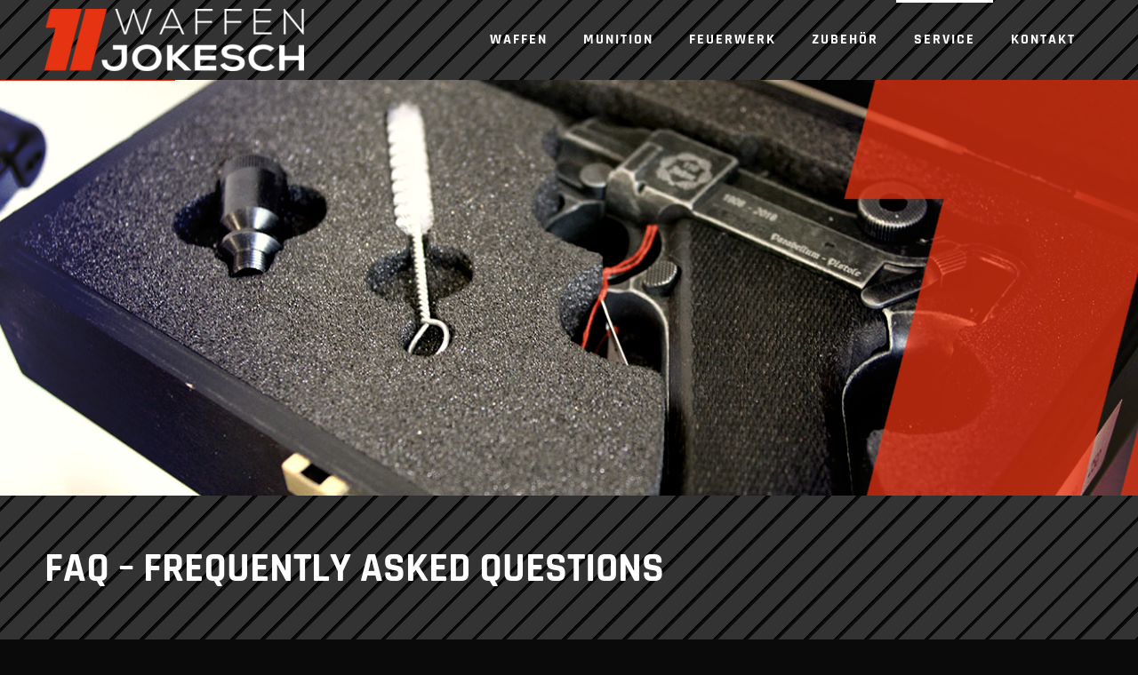

--- FILE ---
content_type: text/html; charset=UTF-8
request_url: https://waffen-jokesch.de/service/faq/
body_size: 75902
content:
<!DOCTYPE html>
<!--[if lt IE 7]>      <html class="no-js ie lt-ie9 lt-ie8 lt-ie7" lang="de"> <![endif]-->
<!--[if IE 7]>         <html class="no-js ie lt-ie9 lt-ie8" lang="de"> <![endif]-->
<!--[if IE 8]>         <html class="no-js ie lt-ie9" lang="de"> <![endif]-->
<!--[if gt IE 8]>      <html class="no-js ie lt-ie10" lang="de"> <![endif]-->
<!--[if gt IE 9]><!--> <html class="no-ie" lang="de"> <!--<![endif]-->
<head>
    <meta charset="utf-8">
    		<link rel="icon" type="image/png" href="https://waffen-jokesch.de/wp-content/uploads/2021/10/waffen-jokesch-esslingen-16.png" />
				<link rel="apple-touch-icon" href="https://waffen-jokesch.de/wp-content/uploads/2021/10/waffen-jokesch-esslingen-16.png">
				<link rel="apple-touch-icon" sizes="76x76" href="https://waffen-jokesch.de/wp-content/uploads/2021/10/waffen-jokesch-esslingen-76.png">
				<link rel="apple-touch-icon" sizes="120x120" href="https://waffen-jokesch.de/wp-content/uploads/2021/10/waffen-jokesch-esslingen-120.png">
				<link rel="apple-touch-icon" sizes="152x152" href="https://waffen-jokesch.de/wp-content/uploads/2021/10/waffen-jokesch-esslingen-152.png">
	    <meta name="viewport" content="width=device-width, initial-scale=1.0" />
    <!--[if lte IE 9]>
        <script src="https://waffen-jokesch.de/wp-content/themes/dfd-ronneby/assets/js/html5shiv.js"></script>
    <![endif]-->
    <!--[if lte IE 8]>
        <script src="https://waffen-jokesch.de/wp-content/themes/dfd-ronneby/assets/js/excanvas.compiled.js"></script>
    <![endif]-->
    
	<link rel="alternate" type="application/rss+xml" title="Waffen Jokesch Feed" href="https://waffen-jokesch.de/feed/">
<meta name='robots' content='index, follow, max-image-preview:large, max-snippet:-1, max-video-preview:-1' />

	<!-- This site is optimized with the Yoast SEO plugin v26.8 - https://yoast.com/product/yoast-seo-wordpress/ -->
	<title>FAQ - Fragen zu Waffen und Munition Waffen Jokesch</title>
	<meta name="description" content="Wir beantworten hier häufige Fragen zum Thema Waffen, Munition, Waffenerwerb, Schießen und mehr. Fragen Sie uns: Waffen Jokesch" />
	<link rel="canonical" href="https://waffen-jokesch.de/service/faq/" />
	<meta property="og:locale" content="de_DE" />
	<meta property="og:type" content="article" />
	<meta property="og:title" content="FAQ - Fragen zu Waffen und Munition Waffen Jokesch" />
	<meta property="og:description" content="Wir beantworten hier häufige Fragen zum Thema Waffen, Munition, Waffenerwerb, Schießen und mehr. Fragen Sie uns: Waffen Jokesch" />
	<meta property="og:url" content="https://waffen-jokesch.de/service/faq/" />
	<meta property="og:site_name" content="Waffen Jokesch" />
	<meta property="article:publisher" content="https://de-de.facebook.com/waffenjokesch/" />
	<meta property="article:modified_time" content="2021-12-10T16:34:34+00:00" />
	<meta name="twitter:card" content="summary_large_image" />
	<meta name="twitter:label1" content="Geschätzte Lesezeit" />
	<meta name="twitter:data1" content="2 Minuten" />
	<script type="application/ld+json" class="yoast-schema-graph">{"@context":"https://schema.org","@graph":[{"@type":"WebPage","@id":"https://waffen-jokesch.de/service/faq/","url":"https://waffen-jokesch.de/service/faq/","name":"FAQ - Fragen zu Waffen und Munition Waffen Jokesch","isPartOf":{"@id":"https://waffen-jokesch.de/#website"},"datePublished":"2021-09-15T09:42:32+00:00","dateModified":"2021-12-10T16:34:34+00:00","description":"Wir beantworten hier häufige Fragen zum Thema Waffen, Munition, Waffenerwerb, Schießen und mehr. Fragen Sie uns: Waffen Jokesch","breadcrumb":{"@id":"https://waffen-jokesch.de/service/faq/#breadcrumb"},"inLanguage":"de","potentialAction":[{"@type":"ReadAction","target":["https://waffen-jokesch.de/service/faq/"]}]},{"@type":"BreadcrumbList","@id":"https://waffen-jokesch.de/service/faq/#breadcrumb","itemListElement":[{"@type":"ListItem","position":1,"name":"Startseite","item":"https://waffen-jokesch.de/"},{"@type":"ListItem","position":2,"name":"Service","item":"https://waffen-jokesch.de/service/"},{"@type":"ListItem","position":3,"name":"FAQ"}]},{"@type":"WebSite","@id":"https://waffen-jokesch.de/#website","url":"https://waffen-jokesch.de/","name":"Waffen Jokesch","description":"Jagd- und Sportschützenausstatter, Waffen und Munition","publisher":{"@id":"https://waffen-jokesch.de/#organization"},"potentialAction":[{"@type":"SearchAction","target":{"@type":"EntryPoint","urlTemplate":"https://waffen-jokesch.de/?s={search_term_string}"},"query-input":{"@type":"PropertyValueSpecification","valueRequired":true,"valueName":"search_term_string"}}],"inLanguage":"de"},{"@type":"Organization","@id":"https://waffen-jokesch.de/#organization","name":"Waffen Jokesch","url":"https://waffen-jokesch.de/","logo":{"@type":"ImageObject","inLanguage":"de","@id":"https://waffen-jokesch.de/#/schema/logo/image/","url":"https://waffen-jokesch.de/wp-content/uploads/2021/11/logo-waffen-jokesch-schwarz.png","contentUrl":"https://waffen-jokesch.de/wp-content/uploads/2021/11/logo-waffen-jokesch-schwarz.png","width":600,"height":144,"caption":"Waffen Jokesch"},"image":{"@id":"https://waffen-jokesch.de/#/schema/logo/image/"},"sameAs":["https://de-de.facebook.com/waffenjokesch/","https://www.youtube.com/channel/UC1V7RhZtDJO6W0sVS4RY8hg/featured"]}]}</script>
	<!-- / Yoast SEO plugin. -->


<link rel="alternate" type="application/rss+xml" title="Waffen Jokesch &raquo; Feed" href="https://waffen-jokesch.de/feed/" />
<link rel="alternate" type="application/rss+xml" title="Waffen Jokesch &raquo; Kommentar-Feed" href="https://waffen-jokesch.de/comments/feed/" />
<link rel="alternate" title="oEmbed (JSON)" type="application/json+oembed" href="https://waffen-jokesch.de/wp-json/oembed/1.0/embed?url=https%3A%2F%2Fwaffen-jokesch.de%2Fservice%2Ffaq%2F" />
<link rel="alternate" title="oEmbed (XML)" type="text/xml+oembed" href="https://waffen-jokesch.de/wp-json/oembed/1.0/embed?url=https%3A%2F%2Fwaffen-jokesch.de%2Fservice%2Ffaq%2F&#038;format=xml" />
<style id='wp-img-auto-sizes-contain-inline-css' type='text/css'>
img:is([sizes=auto i],[sizes^="auto," i]){contain-intrinsic-size:3000px 1500px}
/*# sourceURL=wp-img-auto-sizes-contain-inline-css */
</style>
<link rel="stylesheet" href="https://waffen-jokesch.de/wp-content/plugins/litespeed-cache/assets/css/litespeed-dummy.css?ver=6.9">
<link rel="stylesheet" href="https://waffen-jokesch.de/wp-content/themes/dfd-ronneby/assets/fonts/dfd_icon_set/dfd_icon_set.css?ver=6.9">
<style id='wp-emoji-styles-inline-css' type='text/css'>

	img.wp-smiley, img.emoji {
		display: inline !important;
		border: none !important;
		box-shadow: none !important;
		height: 1em !important;
		width: 1em !important;
		margin: 0 0.07em !important;
		vertical-align: -0.1em !important;
		background: none !important;
		padding: 0 !important;
	}
/*# sourceURL=wp-emoji-styles-inline-css */
</style>
<link rel="stylesheet" href="https://waffen-jokesch.de/wp-includes/css/dist/block-library/style.min.css?ver=6.9">
<style id='wp-block-heading-inline-css' type='text/css'>
h1:where(.wp-block-heading).has-background,h2:where(.wp-block-heading).has-background,h3:where(.wp-block-heading).has-background,h4:where(.wp-block-heading).has-background,h5:where(.wp-block-heading).has-background,h6:where(.wp-block-heading).has-background{padding:1.25em 2.375em}h1.has-text-align-left[style*=writing-mode]:where([style*=vertical-lr]),h1.has-text-align-right[style*=writing-mode]:where([style*=vertical-rl]),h2.has-text-align-left[style*=writing-mode]:where([style*=vertical-lr]),h2.has-text-align-right[style*=writing-mode]:where([style*=vertical-rl]),h3.has-text-align-left[style*=writing-mode]:where([style*=vertical-lr]),h3.has-text-align-right[style*=writing-mode]:where([style*=vertical-rl]),h4.has-text-align-left[style*=writing-mode]:where([style*=vertical-lr]),h4.has-text-align-right[style*=writing-mode]:where([style*=vertical-rl]),h5.has-text-align-left[style*=writing-mode]:where([style*=vertical-lr]),h5.has-text-align-right[style*=writing-mode]:where([style*=vertical-rl]),h6.has-text-align-left[style*=writing-mode]:where([style*=vertical-lr]),h6.has-text-align-right[style*=writing-mode]:where([style*=vertical-rl]){rotate:180deg}
/*# sourceURL=https://waffen-jokesch.de/wp-includes/blocks/heading/style.min.css */
</style>
<style id='wp-block-paragraph-inline-css' type='text/css'>
.is-small-text{font-size:.875em}.is-regular-text{font-size:1em}.is-large-text{font-size:2.25em}.is-larger-text{font-size:3em}.has-drop-cap:not(:focus):first-letter{float:left;font-size:8.4em;font-style:normal;font-weight:100;line-height:.68;margin:.05em .1em 0 0;text-transform:uppercase}body.rtl .has-drop-cap:not(:focus):first-letter{float:none;margin-left:.1em}p.has-drop-cap.has-background{overflow:hidden}:root :where(p.has-background){padding:1.25em 2.375em}:where(p.has-text-color:not(.has-link-color)) a{color:inherit}p.has-text-align-left[style*="writing-mode:vertical-lr"],p.has-text-align-right[style*="writing-mode:vertical-rl"]{rotate:180deg}
/*# sourceURL=https://waffen-jokesch.de/wp-includes/blocks/paragraph/style.min.css */
</style>
<style id='global-styles-inline-css' type='text/css'>
:root{--wp--preset--aspect-ratio--square: 1;--wp--preset--aspect-ratio--4-3: 4/3;--wp--preset--aspect-ratio--3-4: 3/4;--wp--preset--aspect-ratio--3-2: 3/2;--wp--preset--aspect-ratio--2-3: 2/3;--wp--preset--aspect-ratio--16-9: 16/9;--wp--preset--aspect-ratio--9-16: 9/16;--wp--preset--color--black: #000000;--wp--preset--color--cyan-bluish-gray: #abb8c3;--wp--preset--color--white: #ffffff;--wp--preset--color--pale-pink: #f78da7;--wp--preset--color--vivid-red: #cf2e2e;--wp--preset--color--luminous-vivid-orange: #ff6900;--wp--preset--color--luminous-vivid-amber: #fcb900;--wp--preset--color--light-green-cyan: #7bdcb5;--wp--preset--color--vivid-green-cyan: #00d084;--wp--preset--color--pale-cyan-blue: #8ed1fc;--wp--preset--color--vivid-cyan-blue: #0693e3;--wp--preset--color--vivid-purple: #9b51e0;--wp--preset--gradient--vivid-cyan-blue-to-vivid-purple: linear-gradient(135deg,rgb(6,147,227) 0%,rgb(155,81,224) 100%);--wp--preset--gradient--light-green-cyan-to-vivid-green-cyan: linear-gradient(135deg,rgb(122,220,180) 0%,rgb(0,208,130) 100%);--wp--preset--gradient--luminous-vivid-amber-to-luminous-vivid-orange: linear-gradient(135deg,rgb(252,185,0) 0%,rgb(255,105,0) 100%);--wp--preset--gradient--luminous-vivid-orange-to-vivid-red: linear-gradient(135deg,rgb(255,105,0) 0%,rgb(207,46,46) 100%);--wp--preset--gradient--very-light-gray-to-cyan-bluish-gray: linear-gradient(135deg,rgb(238,238,238) 0%,rgb(169,184,195) 100%);--wp--preset--gradient--cool-to-warm-spectrum: linear-gradient(135deg,rgb(74,234,220) 0%,rgb(151,120,209) 20%,rgb(207,42,186) 40%,rgb(238,44,130) 60%,rgb(251,105,98) 80%,rgb(254,248,76) 100%);--wp--preset--gradient--blush-light-purple: linear-gradient(135deg,rgb(255,206,236) 0%,rgb(152,150,240) 100%);--wp--preset--gradient--blush-bordeaux: linear-gradient(135deg,rgb(254,205,165) 0%,rgb(254,45,45) 50%,rgb(107,0,62) 100%);--wp--preset--gradient--luminous-dusk: linear-gradient(135deg,rgb(255,203,112) 0%,rgb(199,81,192) 50%,rgb(65,88,208) 100%);--wp--preset--gradient--pale-ocean: linear-gradient(135deg,rgb(255,245,203) 0%,rgb(182,227,212) 50%,rgb(51,167,181) 100%);--wp--preset--gradient--electric-grass: linear-gradient(135deg,rgb(202,248,128) 0%,rgb(113,206,126) 100%);--wp--preset--gradient--midnight: linear-gradient(135deg,rgb(2,3,129) 0%,rgb(40,116,252) 100%);--wp--preset--font-size--small: 13px;--wp--preset--font-size--medium: 20px;--wp--preset--font-size--large: 36px;--wp--preset--font-size--x-large: 42px;--wp--preset--spacing--20: 0.44rem;--wp--preset--spacing--30: 0.67rem;--wp--preset--spacing--40: 1rem;--wp--preset--spacing--50: 1.5rem;--wp--preset--spacing--60: 2.25rem;--wp--preset--spacing--70: 3.38rem;--wp--preset--spacing--80: 5.06rem;--wp--preset--shadow--natural: 6px 6px 9px rgba(0, 0, 0, 0.2);--wp--preset--shadow--deep: 12px 12px 50px rgba(0, 0, 0, 0.4);--wp--preset--shadow--sharp: 6px 6px 0px rgba(0, 0, 0, 0.2);--wp--preset--shadow--outlined: 6px 6px 0px -3px rgb(255, 255, 255), 6px 6px rgb(0, 0, 0);--wp--preset--shadow--crisp: 6px 6px 0px rgb(0, 0, 0);}:where(.is-layout-flex){gap: 0.5em;}:where(.is-layout-grid){gap: 0.5em;}body .is-layout-flex{display: flex;}.is-layout-flex{flex-wrap: wrap;align-items: center;}.is-layout-flex > :is(*, div){margin: 0;}body .is-layout-grid{display: grid;}.is-layout-grid > :is(*, div){margin: 0;}:where(.wp-block-columns.is-layout-flex){gap: 2em;}:where(.wp-block-columns.is-layout-grid){gap: 2em;}:where(.wp-block-post-template.is-layout-flex){gap: 1.25em;}:where(.wp-block-post-template.is-layout-grid){gap: 1.25em;}.has-black-color{color: var(--wp--preset--color--black) !important;}.has-cyan-bluish-gray-color{color: var(--wp--preset--color--cyan-bluish-gray) !important;}.has-white-color{color: var(--wp--preset--color--white) !important;}.has-pale-pink-color{color: var(--wp--preset--color--pale-pink) !important;}.has-vivid-red-color{color: var(--wp--preset--color--vivid-red) !important;}.has-luminous-vivid-orange-color{color: var(--wp--preset--color--luminous-vivid-orange) !important;}.has-luminous-vivid-amber-color{color: var(--wp--preset--color--luminous-vivid-amber) !important;}.has-light-green-cyan-color{color: var(--wp--preset--color--light-green-cyan) !important;}.has-vivid-green-cyan-color{color: var(--wp--preset--color--vivid-green-cyan) !important;}.has-pale-cyan-blue-color{color: var(--wp--preset--color--pale-cyan-blue) !important;}.has-vivid-cyan-blue-color{color: var(--wp--preset--color--vivid-cyan-blue) !important;}.has-vivid-purple-color{color: var(--wp--preset--color--vivid-purple) !important;}.has-black-background-color{background-color: var(--wp--preset--color--black) !important;}.has-cyan-bluish-gray-background-color{background-color: var(--wp--preset--color--cyan-bluish-gray) !important;}.has-white-background-color{background-color: var(--wp--preset--color--white) !important;}.has-pale-pink-background-color{background-color: var(--wp--preset--color--pale-pink) !important;}.has-vivid-red-background-color{background-color: var(--wp--preset--color--vivid-red) !important;}.has-luminous-vivid-orange-background-color{background-color: var(--wp--preset--color--luminous-vivid-orange) !important;}.has-luminous-vivid-amber-background-color{background-color: var(--wp--preset--color--luminous-vivid-amber) !important;}.has-light-green-cyan-background-color{background-color: var(--wp--preset--color--light-green-cyan) !important;}.has-vivid-green-cyan-background-color{background-color: var(--wp--preset--color--vivid-green-cyan) !important;}.has-pale-cyan-blue-background-color{background-color: var(--wp--preset--color--pale-cyan-blue) !important;}.has-vivid-cyan-blue-background-color{background-color: var(--wp--preset--color--vivid-cyan-blue) !important;}.has-vivid-purple-background-color{background-color: var(--wp--preset--color--vivid-purple) !important;}.has-black-border-color{border-color: var(--wp--preset--color--black) !important;}.has-cyan-bluish-gray-border-color{border-color: var(--wp--preset--color--cyan-bluish-gray) !important;}.has-white-border-color{border-color: var(--wp--preset--color--white) !important;}.has-pale-pink-border-color{border-color: var(--wp--preset--color--pale-pink) !important;}.has-vivid-red-border-color{border-color: var(--wp--preset--color--vivid-red) !important;}.has-luminous-vivid-orange-border-color{border-color: var(--wp--preset--color--luminous-vivid-orange) !important;}.has-luminous-vivid-amber-border-color{border-color: var(--wp--preset--color--luminous-vivid-amber) !important;}.has-light-green-cyan-border-color{border-color: var(--wp--preset--color--light-green-cyan) !important;}.has-vivid-green-cyan-border-color{border-color: var(--wp--preset--color--vivid-green-cyan) !important;}.has-pale-cyan-blue-border-color{border-color: var(--wp--preset--color--pale-cyan-blue) !important;}.has-vivid-cyan-blue-border-color{border-color: var(--wp--preset--color--vivid-cyan-blue) !important;}.has-vivid-purple-border-color{border-color: var(--wp--preset--color--vivid-purple) !important;}.has-vivid-cyan-blue-to-vivid-purple-gradient-background{background: var(--wp--preset--gradient--vivid-cyan-blue-to-vivid-purple) !important;}.has-light-green-cyan-to-vivid-green-cyan-gradient-background{background: var(--wp--preset--gradient--light-green-cyan-to-vivid-green-cyan) !important;}.has-luminous-vivid-amber-to-luminous-vivid-orange-gradient-background{background: var(--wp--preset--gradient--luminous-vivid-amber-to-luminous-vivid-orange) !important;}.has-luminous-vivid-orange-to-vivid-red-gradient-background{background: var(--wp--preset--gradient--luminous-vivid-orange-to-vivid-red) !important;}.has-very-light-gray-to-cyan-bluish-gray-gradient-background{background: var(--wp--preset--gradient--very-light-gray-to-cyan-bluish-gray) !important;}.has-cool-to-warm-spectrum-gradient-background{background: var(--wp--preset--gradient--cool-to-warm-spectrum) !important;}.has-blush-light-purple-gradient-background{background: var(--wp--preset--gradient--blush-light-purple) !important;}.has-blush-bordeaux-gradient-background{background: var(--wp--preset--gradient--blush-bordeaux) !important;}.has-luminous-dusk-gradient-background{background: var(--wp--preset--gradient--luminous-dusk) !important;}.has-pale-ocean-gradient-background{background: var(--wp--preset--gradient--pale-ocean) !important;}.has-electric-grass-gradient-background{background: var(--wp--preset--gradient--electric-grass) !important;}.has-midnight-gradient-background{background: var(--wp--preset--gradient--midnight) !important;}.has-small-font-size{font-size: var(--wp--preset--font-size--small) !important;}.has-medium-font-size{font-size: var(--wp--preset--font-size--medium) !important;}.has-large-font-size{font-size: var(--wp--preset--font-size--large) !important;}.has-x-large-font-size{font-size: var(--wp--preset--font-size--x-large) !important;}
/*# sourceURL=global-styles-inline-css */
</style>

<style id='classic-theme-styles-inline-css' type='text/css'>
/*! This file is auto-generated */
.wp-block-button__link{color:#fff;background-color:#32373c;border-radius:9999px;box-shadow:none;text-decoration:none;padding:calc(.667em + 2px) calc(1.333em + 2px);font-size:1.125em}.wp-block-file__button{background:#32373c;color:#fff;text-decoration:none}
/*# sourceURL=/wp-includes/css/classic-themes.min.css */
</style>
<link rel="stylesheet" href="https://waffen-jokesch.de/wp-content/plugins/contact-form-7/includes/css/styles.css?ver=6.0.2">
<link rel="stylesheet" href="https://waffen-jokesch.de/wp-content/themes/dfd-ronneby/assets/css/styled-button.css">
<link rel="stylesheet" href="https://waffen-jokesch.de/wp-content/plugins/js_composer/assets/css/js_composer.min.css?ver=8.0.1">
<link rel="stylesheet" href="https://waffen-jokesch.de/wp-content/themes/dfd-ronneby/assets/css/visual-composer.css">
<link rel="stylesheet" href="https://waffen-jokesch.de/wp-content/themes/dfd-ronneby/assets/css/app.css">
<link rel="stylesheet" href="https://waffen-jokesch.de/wp-content/themes/dfd-ronneby/assets/css/mobile-responsive.css">
<link rel="stylesheet" href="//waffen-jokesch.de/wp-content/uploads/redux/options.css">
<link rel="stylesheet" href="https://waffen-jokesch.de/wp-content/themes/dfd-ronneby/style.css">
<style id='main-style-inline-css' type='text/css'>
body {background-repeat: repeat !important;}
/*# sourceURL=main-style-inline-css */
</style>
<script type="text/javascript" src="https://waffen-jokesch.de/wp-includes/js/jquery/jquery.min.js?ver=3.7.1" id="jquery-core-js"></script>
<script type="text/javascript" src="https://waffen-jokesch.de/wp-includes/js/jquery/jquery-migrate.min.js?ver=3.4.1" id="jquery-migrate-js"></script>
<script></script><link rel="https://api.w.org/" href="https://waffen-jokesch.de/wp-json/" /><link rel="alternate" title="JSON" type="application/json" href="https://waffen-jokesch.de/wp-json/wp/v2/pages/533" /><link rel="EditURI" type="application/rsd+xml" title="RSD" href="https://waffen-jokesch.de/xmlrpc.php?rsd" />
<meta name="generator" content="WordPress 6.9" />
<link rel='shortlink' href='https://waffen-jokesch.de/?p=533' />
<meta name="generator" content="Redux 4.5.1" /><meta name="generator" content="Powered by WPBakery Page Builder - drag and drop page builder for WordPress."/>
<meta name="generator" content="Powered by Slider Revolution 6.7.23 - responsive, Mobile-Friendly Slider Plugin for WordPress with comfortable drag and drop interface." />
<script>function setREVStartSize(e){
			//window.requestAnimationFrame(function() {
				window.RSIW = window.RSIW===undefined ? window.innerWidth : window.RSIW;
				window.RSIH = window.RSIH===undefined ? window.innerHeight : window.RSIH;
				try {
					var pw = document.getElementById(e.c).parentNode.offsetWidth,
						newh;
					pw = pw===0 || isNaN(pw) || (e.l=="fullwidth" || e.layout=="fullwidth") ? window.RSIW : pw;
					e.tabw = e.tabw===undefined ? 0 : parseInt(e.tabw);
					e.thumbw = e.thumbw===undefined ? 0 : parseInt(e.thumbw);
					e.tabh = e.tabh===undefined ? 0 : parseInt(e.tabh);
					e.thumbh = e.thumbh===undefined ? 0 : parseInt(e.thumbh);
					e.tabhide = e.tabhide===undefined ? 0 : parseInt(e.tabhide);
					e.thumbhide = e.thumbhide===undefined ? 0 : parseInt(e.thumbhide);
					e.mh = e.mh===undefined || e.mh=="" || e.mh==="auto" ? 0 : parseInt(e.mh,0);
					if(e.layout==="fullscreen" || e.l==="fullscreen")
						newh = Math.max(e.mh,window.RSIH);
					else{
						e.gw = Array.isArray(e.gw) ? e.gw : [e.gw];
						for (var i in e.rl) if (e.gw[i]===undefined || e.gw[i]===0) e.gw[i] = e.gw[i-1];
						e.gh = e.el===undefined || e.el==="" || (Array.isArray(e.el) && e.el.length==0)? e.gh : e.el;
						e.gh = Array.isArray(e.gh) ? e.gh : [e.gh];
						for (var i in e.rl) if (e.gh[i]===undefined || e.gh[i]===0) e.gh[i] = e.gh[i-1];
											
						var nl = new Array(e.rl.length),
							ix = 0,
							sl;
						e.tabw = e.tabhide>=pw ? 0 : e.tabw;
						e.thumbw = e.thumbhide>=pw ? 0 : e.thumbw;
						e.tabh = e.tabhide>=pw ? 0 : e.tabh;
						e.thumbh = e.thumbhide>=pw ? 0 : e.thumbh;
						for (var i in e.rl) nl[i] = e.rl[i]<window.RSIW ? 0 : e.rl[i];
						sl = nl[0];
						for (var i in nl) if (sl>nl[i] && nl[i]>0) { sl = nl[i]; ix=i;}
						var m = pw>(e.gw[ix]+e.tabw+e.thumbw) ? 1 : (pw-(e.tabw+e.thumbw)) / (e.gw[ix]);
						newh =  (e.gh[ix] * m) + (e.tabh + e.thumbh);
					}
					var el = document.getElementById(e.c);
					if (el!==null && el) el.style.height = newh+"px";
					el = document.getElementById(e.c+"_wrapper");
					if (el!==null && el) {
						el.style.height = newh+"px";
						el.style.display = "block";
					}
				} catch(e){
					console.log("Failure at Presize of Slider:" + e)
				}
			//});
		  };</script>
<style id="ronneby-dynamic-css" title="dynamic-css" class="redux-options-output"> 
@font-face {
	font-family: 'RajdhaniBold';
	src: url('//waffen-jokesch.de/wp-content/uploads/fonts/1525/RajdhaniBold/rajdhani-v15-latin-700.eot');
	src: url('//waffen-jokesch.de/wp-content/uploads/fonts/1525/RajdhaniBold/rajdhani-v15-latin-700.eot?#iefix') format('embedded-opentype'),
		 url('//waffen-jokesch.de/wp-content/uploads/fonts/1525/RajdhaniBold/rajdhani-v15-latin-700.woff') format('woff'),
		 url('//waffen-jokesch.de/wp-content/uploads/fonts/1525/RajdhaniBold/rajdhani-v15-latin-700.ttf') format('truetype'),
		 url('//waffen-jokesch.de/wp-content/uploads/fonts/1525/RajdhaniBold/rajdhani-v15-latin-700.svg#rajdhani-v15-latin-700') format('svg');
}
	 
@font-face {
	font-family: 'OpenSansBold';
	src: url('//waffen-jokesch.de/wp-content/uploads/fonts/1526/OpenSansBold/open-sans-v34-latin-700.eot');
	src: url('//waffen-jokesch.de/wp-content/uploads/fonts/1526/OpenSansBold/open-sans-v34-latin-700.eot?#iefix') format('embedded-opentype'),
		 url('//waffen-jokesch.de/wp-content/uploads/fonts/1526/OpenSansBold/open-sans-v34-latin-700.woff') format('woff'),
		 url('//waffen-jokesch.de/wp-content/uploads/fonts/1526/OpenSansBold/open-sans-v34-latin-700.ttf') format('truetype'),
		 url('//waffen-jokesch.de/wp-content/uploads/fonts/1526/OpenSansBold/open-sans-v34-latin-700.svg#open-sans-v34-latin-700') format('svg');
}
	</style><noscript><style> .wpb_animate_when_almost_visible { opacity: 1; }</style></noscript><link rel="stylesheet" href="https://waffen-jokesch.de/wp-content/plugins/js_composer/assets/css/js_composer_tta.min.css?ver=8.0.1">
<link rel="stylesheet" href="//waffen-jokesch.de/wp-content/plugins/revslider/sr6/assets/css/rs6.css?ver=6.7.23">
<style id='rs-plugin-settings-inline-css' type='text/css'>
		#rev_slider_9_1_wrapper .uranus.tparrows{width:50px; height:50px; background:rgba(255,255,255,0)}#rev_slider_9_1_wrapper .uranus.tparrows:before{width:50px; height:50px; line-height:50px; font-size:40px; transition:all 0.3s;-webkit-transition:all 0.3s}#rev_slider_9_1_wrapper .uranus.tparrows.rs-touchhover:before{opacity:0.75}
/*# sourceURL=rs-plugin-settings-inline-css */
</style>
</head>
<body class="wp-singular page-template page-template-page-custom page-template-page-custom-php page page-id-533 page-child parent-pageid-287 wp-theme-dfd-ronneby dfd-page-title-faq dfd-smooth-scroll wpb-js-composer js-comp-ver-8.0.1 vc_responsive" data-directory="https://waffen-jokesch.de/wp-content/themes/dfd-ronneby"  data-header-responsive-width="1101" data-lazy-load-offset="140%" data-share-pretty="Share" data-next-pretty="next" data-prev-pretty="prev">
							<section id="side-area" class=" text-left" style="background-color: #ffffff; background-repeat: no-repeat;">
					<div class="dfd-side-area-mask side-area-controller"></div>
										<div class="side_area_title">
													<a href="https://waffen-jokesch.de" title="Side area"><img src="https://waffen-jokesch.de/wp-content/themes/dfd-ronneby/assets/img/logo.png" alt="side-area-logo" /></a>
											</div>
					<!--<a href="#" target="_self" class="close_side_menu"></a>-->
					<div class="side-area-widgets">
						<nav class="mega-menu clearfix">
													</nav>
					</div>
					<div class="side-area-bottom">
													<div class="soc-icon-aligment">
								<div class="widget soc-icons dfd-soc-icons-hover-style-4">
									<a href="http://dribbble.com" class="dr soc_icon-dribbble" title="Dribbble" target="_blank"><span class="line-top-left soc_icon-dribbble"></span><span class="line-top-center soc_icon-dribbble"></span><span class="line-top-right soc_icon-dribbble"></span><span class="line-bottom-left soc_icon-dribbble"></span><span class="line-bottom-center soc_icon-dribbble"></span><span class="line-bottom-right soc_icon-dribbble"></span><i class="soc_icon-dribbble"></i></a><a href="http://facebook.com" class="fb soc_icon-facebook" title="Facebook" target="_blank"><span class="line-top-left soc_icon-facebook"></span><span class="line-top-center soc_icon-facebook"></span><span class="line-top-right soc_icon-facebook"></span><span class="line-bottom-left soc_icon-facebook"></span><span class="line-bottom-center soc_icon-facebook"></span><span class="line-bottom-right soc_icon-facebook"></span><i class="soc_icon-facebook"></i></a><a href="http://twitter.com" class="tw dfd-added-icon-twitter-x-logo" title="Twitter" target="_blank"><span class="line-top-left dfd-added-icon-twitter-x-logo"></span><span class="line-top-center dfd-added-icon-twitter-x-logo"></span><span class="line-top-right dfd-added-icon-twitter-x-logo"></span><span class="line-bottom-left dfd-added-icon-twitter-x-logo"></span><span class="line-bottom-center dfd-added-icon-twitter-x-logo"></span><span class="line-bottom-right dfd-added-icon-twitter-x-logo"></span><i class="dfd-added-icon-twitter-x-logo"></i></a><a href="https://vimeo.com/" class="vi soc_icon-vimeo" title="Vimeo" target="_blank"><span class="line-top-left soc_icon-vimeo"></span><span class="line-top-center soc_icon-vimeo"></span><span class="line-top-right soc_icon-vimeo"></span><span class="line-bottom-left soc_icon-vimeo"></span><span class="line-bottom-center soc_icon-vimeo"></span><span class="line-bottom-right soc_icon-vimeo"></span><i class="soc_icon-vimeo"></i></a>								</div>
							</div>
																			<div class="side-area-subbottom">
								<div class="side_area_copyright">
									<a href="http://rnbtheme.com" title="DFD">© DynamicFrameworks</a> - Elite ThemeForest Author.								</div>
							</div>
											</div>
				</section>
		
				<div class="form-search-section" style="display: none;">
	<div class="row">
		<form role="search" method="get" id="searchform_697a70b1b190d" class="form-search" action="https://waffen-jokesch.de/">
	<i class="dfdicon-header-search-icon inside-search-icon"></i>
	<input type="text" value="" name="s" id="s_697a70b1b190a" class="search-query" placeholder="Search on site..." aria-label="Search on site">
	<input type="submit" value="Search" class="btn">
	<i class="header-search-switcher close-search"></i>
	</form>	</div>
</div><div id="header-container" class="header-style-1 header-layout-boxed sticky-header-enabled simple logo-position-left menu-position-top  dfd-new-headers dfd-enable-mega-menu dfd-enable-headroom without-top-panel dfd-header-buttons-disabled">
	<section id="header">
						<div class="header-wrap">
			<div class="row decorated">
				<div class="columns twelve header-main-panel">
					<div class="header-col-left">
													<div class="mobile-logo">
																	<a href="https://waffen-jokesch.de" title="Home"><img src="https://waffen-jokesch.de/wp-content/uploads/2021/08/logo-waffen-jokesch-esslingen-400px.png" alt="logo"/></a>
															</div>
																				<div class="logo-for-panel">
		<div class="inline-block">
			<a href="https://waffen-jokesch.de">
				<img src="https://waffen-jokesch.de/wp-content/uploads/2021/08/logo-waffen-jokesch-esslingen-600px-292x70.png" alt="Waffen Jokesch" data-retina="https://waffen-jokesch.de/wp-content/uploads/2021/08/logo-waffen-jokesch-esslingen-600px-96dpi.png" data-retina_w="600" data-retina_h="144" style="height: 70px;" />
			</a>
		</div>
	</div>
																	</div>
					<div class="header-col-right text-center clearfix">
															<div class="header-icons-wrapper">
									<div class="dl-menuwrapper">
	<a href="#sidr" class="dl-trigger icon-mobile-menu dfd-vertical-aligned" id="mobile-menu" aria-label="Open mobile menu">
		<span class="icon-wrap dfd-middle-line"></span>
		<span class="icon-wrap dfd-top-line"></span>
		<span class="icon-wrap dfd-bottom-line"></span>
	</a>
</div>											<div class="side-area-controller-wrap">
			<a href="#" class="side-area-controller">
				<span class="icon-wrap dfd-middle-line"></span>
				<span class="icon-wrap dfd-top-line"></span>
				<span class="icon-wrap dfd-bottom-line"></span>
			</a>
		</div>
											<div class="lang-sel sel-dropdown"><span class="active"><span>En</span></span><ul><li><a href="#">En</a></li><li><a href="#">De</a></li><li><a href="#">Fr</a></li></ul></div>																										</div>
																			</div>
					<div class="header-col-fluid">
													<a href="https://waffen-jokesch.de" title="Home" class="fixed-header-logo">
								<img src="https://waffen-jokesch.de/wp-content/uploads/2021/08/logo-waffen-jokesch-esslingen-600px.png" alt="logo"/>
							</a>
												<nav class="mega-menu clearfix  text-right" id="main_mega_menu">
	<ul id="menu-hauptmenu" class="nav-menu menu-primary-navigation menu-clonable-for-mobiles"><li id="nav-menu-item-33-697a70b1bc231" class="mega-menu-item nav-item menu-item-depth-0 has-submenu "><a href="https://waffen-jokesch.de/waffen/" class="menu-link main-menu-link item-title">Waffen</a>
<div class="sub-nav"><ul class="menu-depth-1 sub-menu sub-nav-group"  >
	<li id="nav-menu-item-197-697a70b1bc2b3" class="mega-menu-item sub-nav-item menu-item-depth-1 has-submenu "><a href="https://waffen-jokesch.de/waffen/kurzwaffen/" class="menu-link sub-menu-link">Kurzwaffen</a>
	<ul class="menu-depth-2 sub-sub-menu"  >
		<li id="nav-menu-item-199-697a70b1bc2f9" class="mega-menu-item sub-nav-item menu-item-depth-2 "><a href="https://waffen-jokesch.de/waffen/kurzwaffen/pistolen/" class="menu-link sub-menu-link">Pistolen</a></li>
		<li id="nav-menu-item-200-697a70b1bc343" class="mega-menu-item sub-nav-item menu-item-depth-2 "><a href="https://waffen-jokesch.de/waffen/kurzwaffen/revolver/" class="menu-link sub-menu-link">Revolver</a></li>
	</ul>
</li>
	<li id="nav-menu-item-201-697a70b1bc387" class="mega-menu-item sub-nav-item menu-item-depth-1 has-submenu "><a href="https://waffen-jokesch.de/waffen/langwaffen/" class="menu-link sub-menu-link">Langwaffen</a>
	<ul class="menu-depth-2 sub-sub-menu"  >
		<li id="nav-menu-item-202-697a70b1bc3c4" class="mega-menu-item sub-nav-item menu-item-depth-2 "><a href="https://waffen-jokesch.de/waffen/langwaffen/buechsen/" class="menu-link sub-menu-link">Büchsen</a></li>
		<li id="nav-menu-item-203-697a70b1bc3ff" class="mega-menu-item sub-nav-item menu-item-depth-2 "><a href="https://waffen-jokesch.de/waffen/langwaffen/flinten/" class="menu-link sub-menu-link">Flinten</a></li>
	</ul>
</li>
	<li id="nav-menu-item-206-697a70b1bc443" class="mega-menu-item sub-nav-item menu-item-depth-1 has-submenu "><a href="https://waffen-jokesch.de/waffen/freie-waffen/" class="menu-link sub-menu-link">Freie Waffen</a>
	<ul class="menu-depth-2 sub-sub-menu"  >
		<li id="nav-menu-item-536-697a70b1bc49e" class="mega-menu-item sub-nav-item menu-item-depth-2 "><a href="https://waffen-jokesch.de/waffen/freie-waffen/airguns/" class="menu-link sub-menu-link">Airguns</a></li>
		<li id="nav-menu-item-207-697a70b1bc4da" class="mega-menu-item sub-nav-item menu-item-depth-2 "><a href="https://waffen-jokesch.de/waffen/freie-waffen/airsoft-waffen/" class="menu-link sub-menu-link">Airsoft Waffen</a></li>
		<li id="nav-menu-item-209-697a70b1bc51a" class="mega-menu-item sub-nav-item menu-item-depth-2 "><a href="https://waffen-jokesch.de/waffen/freie-waffen/defense/" class="menu-link sub-menu-link">Defense</a></li>
		<li id="nav-menu-item-210-697a70b1bc554" class="mega-menu-item sub-nav-item menu-item-depth-2 "><a href="https://waffen-jokesch.de/waffen/freie-waffen/co2-waffen/" class="menu-link sub-menu-link">Co2 Waffen</a></li>
		<li id="nav-menu-item-211-697a70b1bc58d" class="mega-menu-item sub-nav-item menu-item-depth-2 "><a href="https://waffen-jokesch.de/waffen/freie-waffen/federdruck/" class="menu-link sub-menu-link">Federdruck</a></li>
	</ul>
</li>
	<li id="nav-menu-item-613-697a70b1bc5c8" class="mega-menu-item sub-nav-item menu-item-depth-1 "><a href="https://waffen-jokesch.de/waffen/sonstige/" class="menu-link sub-menu-link">Sonstige</a></li>
</ul></div>
</li>
<li id="nav-menu-item-217-697a70b1bc611" class="mega-menu-item nav-item menu-item-depth-0 has-submenu "><a href="https://waffen-jokesch.de/munition/" class="menu-link main-menu-link item-title">Munition</a>
<div class="sub-nav"><ul class="menu-depth-1 sub-menu sub-nav-group"  >
	<li id="nav-menu-item-537-697a70b1bc655" class="mega-menu-item sub-nav-item menu-item-depth-1 "><a href="https://waffen-jokesch.de/munition/buechsen/" class="menu-link sub-menu-link">Büchsen</a></li>
	<li id="nav-menu-item-538-697a70b1bc691" class="mega-menu-item sub-nav-item menu-item-depth-1 "><a href="https://waffen-jokesch.de/munition/flinten/" class="menu-link sub-menu-link">Flinten</a></li>
	<li id="nav-menu-item-539-697a70b1bc6cc" class="mega-menu-item sub-nav-item menu-item-depth-1 "><a href="https://waffen-jokesch.de/munition/kurzwaffen/" class="menu-link sub-menu-link">Kurzwaffen</a></li>
	<li id="nav-menu-item-540-697a70b1bc705" class="mega-menu-item sub-nav-item menu-item-depth-1 "><a href="https://waffen-jokesch.de/munition/kleinkaliber/" class="menu-link sub-menu-link">Kleinkaliber</a></li>
	<li id="nav-menu-item-541-697a70b1bc73b" class="mega-menu-item sub-nav-item menu-item-depth-1 "><a href="https://waffen-jokesch.de/munition/pyrotechnische-munition/" class="menu-link sub-menu-link">Pyrotechnische Munition</a></li>
</ul></div>
</li>
<li id="nav-menu-item-1583-697a70b1bc777" class="mega-menu-item nav-item menu-item-depth-0 sub-menu-full-width "><a href="https://waffen-jokesch.de/feuerwerk/" class="menu-link main-menu-link item-title">Feuerwerk</a></li>
<li id="nav-menu-item-218-697a70b1bc7b7" class="mega-menu-item nav-item menu-item-depth-0 "><a href="https://waffen-jokesch.de/waffenzubehoer/" class="menu-link main-menu-link item-title">Zubehör</a></li>
<li id="nav-menu-item-300-697a70b1bc7f1" class="mega-menu-item nav-item menu-item-depth-0 current-menu-ancestor current-menu-parent has-submenu "><a href="https://waffen-jokesch.de/service/" class="menu-link main-menu-link item-title">Service</a>
<div class="sub-nav"><ul class="menu-depth-1 sub-menu sub-nav-group"  >
	<li id="nav-menu-item-542-697a70b1bc843" class="mega-menu-item sub-nav-item menu-item-depth-1 "><a href="https://waffen-jokesch.de/service/beratung/" class="menu-link sub-menu-link">Beratung</a></li>
	<li id="nav-menu-item-543-697a70b1bc885" class="mega-menu-item sub-nav-item menu-item-depth-1 "><a href="https://waffen-jokesch.de/service/events/" class="menu-link sub-menu-link">Events</a></li>
	<li id="nav-menu-item-544-697a70b1bc8c4" class="mega-menu-item sub-nav-item menu-item-depth-1 "><a href="https://waffen-jokesch.de/service/training/" class="menu-link sub-menu-link">Training</a></li>
	<li id="nav-menu-item-546-697a70b1bc8fb" class="mega-menu-item sub-nav-item menu-item-depth-1 current-menu-item "><a href="https://waffen-jokesch.de/service/faq/" class="menu-link sub-menu-link">FAQ</a></li>
</ul></div>
</li>
<li id="nav-menu-item-32-697a70b1bc935" class="mega-menu-item nav-item menu-item-depth-0 has-submenu "><a href="https://waffen-jokesch.de/kontakt/" class="menu-link main-menu-link item-title">Kontakt</a>
<div class="sub-nav"><ul class="menu-depth-1 sub-menu sub-nav-group"  >
	<li id="nav-menu-item-128-697a70b1bc977" class="mega-menu-item sub-nav-item menu-item-depth-1 "><a href="https://waffen-jokesch.de/kontakt/impressum/" class="menu-link sub-menu-link">Impressum</a></li>
	<li id="nav-menu-item-127-697a70b1bc9b3" class="mega-menu-item sub-nav-item menu-item-depth-1 "><a href="https://waffen-jokesch.de/kontakt/datenschutz/" class="menu-link sub-menu-link">Datenschutz</a></li>
</ul></div>
</li>
</ul>	<i class="carousel-nav prev dfd-icon-left_2"></i>
	<i class="carousel-nav next dfd-icon-right_2"></i>
</nav>
					</div>
				</div>
			</div>
		</div>
			</section>
	</div>			<div id="main-wrap" class="">
				<div id="change_wrap_div">
<section id="layout" class="no-title">


        	<div class="wpb-content-wrapper"><div  class="vc_row vc-row-wrapper " data-parallax_sense="30"><div class="wpb_row row" >
	<div class="twelve columns vc-column-extra-class-697a70b1be9bd" data-parallax_sense="30">
		<div class="wpb_wrapper">
			
			<!-- START Service REVOLUTION SLIDER 6.7.23 --><p class="rs-p-wp-fix"></p>
			<rs-module-wrap id="rev_slider_9_1_wrapper" data-source="gallery" style="visibility:hidden;background:#000000;padding:0;margin:0px auto;margin-top:0;margin-bottom:0;">
				<rs-module id="rev_slider_9_1" style="" data-version="6.7.23">
					<rs-slides style="overflow: hidden; position: absolute;">
						<rs-slide style="position: absolute;" data-key="rs-40" data-title="Slide" data-thumb="//waffen-jokesch.de/wp-content/uploads/2021/09/waffenpflege-und-hinweise-waffen-50x100.jpg" data-anim="adpr:false;" data-in="o:0;" data-out="a:false;" data-mediafilter="xpro2">
							<img fetchpriority="high" decoding="async" src="//waffen-jokesch.de/wp-content/plugins/revslider/sr6/assets/assets/dummy.png" alt="Pistole in Schatulle zur Waffenpflege" title="Waffenpflege und Hinweise Waffen" width="1280" height="853" class="rev-slidebg tp-rs-img rs-lazyload" data-lazyload="//waffen-jokesch.de/wp-content/uploads/2021/09/waffenpflege-und-hinweise-waffen.jpg" data-parallax="off" data-panzoom="d:10000;ss:100%;se:115%;" data-no-retina>
<!--
							--><rs-layer
								id="slider-9-slide-40-layer-15" 
								data-type="image"
								data-rsp_ch="on"
								data-xy="xo:994px,994px,994px,469px;y:m;yo:-76px,-76px,-76px,-39px;"
								data-text="w:normal;s:20,20,20,8;l:0,0,0,11;"
								data-dim="w:800px,800px,800px,440px;h:773px,773px,773px,425px;"
								data-frame_0="x:-175%;o:1;"
								data-frame_0_mask="u:t;x:100%;"
								data-frame_1="x:28px,28px,28px,13px;y:108px,108px,108px,51px;e:power3.out;st:990;sp:1000;sR:990;"
								data-frame_1_mask="u:t;"
								data-frame_999="o:0;st:w;sR:7010;"
								style="z-index:8;"
							><img decoding="async" src="//waffen-jokesch.de/wp-content/plugins/revslider/sr6/assets/assets/dummy.png" alt="" class="tp-rs-img rs-lazyload" width="1200" height="1160" data-lazyload="//waffen-jokesch.de/wp-content/uploads/2021/08/logo-waffen-jokesch-trans-75.png" data-no-retina> 
							</rs-layer><!--
-->					</rs-slide>
						<rs-slide style="position: absolute;" data-key="rs-42" data-title="Slide" data-thumb="//waffen-jokesch.de/wp-content/uploads/2021/10/revolver-schiesstraining-waffen-jokesch-AdobeStock_109986101-50x100.jpg" data-anim="adpr:false;" data-in="o:0;" data-out="a:false;" data-mediafilter="xpro2">
							<img decoding="async" src="//waffen-jokesch.de/wp-content/plugins/revslider/sr6/assets/assets/dummy.png" alt="Schießtraining für Waffen aller Art in Esslingen" title="Schießtraining für Revolver Kurzwaffen und Langwaffen in Esslingen" width="1680" height="1120" class="rev-slidebg tp-rs-img rs-lazyload" data-lazyload="//waffen-jokesch.de/wp-content/uploads/2021/10/revolver-schiesstraining-waffen-jokesch-AdobeStock_109986101.jpg" data-parallax="off" data-panzoom="d:10000;ss:100%;se:115%;os:0px/0;" data-no-retina>
<!--
							--><rs-layer
								id="slider-9-slide-42-layer-3" 
								data-type="text"
								data-color="#fff"
								data-tsh="c:#000000;h:2px,2px,2px,0px;v:2px,2px,2px,0px;b:4px,4px,4px,0px;"
								data-rsp_ch="on"
								data-xy="x:c;xo:-330px,-330px,-330px,-159px;y:m;yo:-34px,-34px,-34px,-15px;"
								data-text="w:normal;s:100,100,100,48;l:90,90,90,42;ls:-4,-4,-4,0;fw:700;"
								data-dim="minh:0px,0px,0px,none;"
								data-frame_0="rX:70deg;oZ:-50;"
								data-frame_1="x:-2px,-2px,-2px,0px;y:20px,20px,20px,8px;oZ:-50;e:power4.inOut;st:2020;sp:1750;sR:2020;"
								data-frame_999="o:0;st:w;sR:5230;"
								style="z-index:5;font-family:'Rajdhani';"
							>SERVICE 
							</rs-layer><!--

							--><rs-layer
								id="slider-9-slide-42-layer-14" 
								data-type="image"
								data-rsp_ch="on"
								data-xy="xo:983px,983px,983px,467px;y:m;yo:-26px,-26px,-26px,-32px;"
								data-text="w:normal;s:20,20,20,8;l:0,0,0,11;"
								data-dim="w:800px,800px,800px,450px;h:773px,773px,773px,435px;"
								data-frame_0="x:-175%;o:1;"
								data-frame_0_mask="u:t;x:100%;"
								data-frame_1="x:14px,14px,14px,6px;y:96px,96px,96px,46px;e:power3.out;st:1020;sp:1000;sR:1020;"
								data-frame_1_mask="u:t;"
								data-frame_999="o:0;st:w;sR:6980;"
								style="z-index:7;"
							><img decoding="async" src="//waffen-jokesch.de/wp-content/plugins/revslider/sr6/assets/assets/dummy.png" alt="" class="tp-rs-img rs-lazyload" width="1200" height="1160" data-lazyload="//waffen-jokesch.de/wp-content/uploads/2021/08/logo-waffen-jokesch-trans-75.png" data-no-retina> 
							</rs-layer><!--
-->					</rs-slide>
						<rs-slide style="position: absolute;" data-key="rs-41" data-title="Slide" data-thumb="//waffen-jokesch.de/wp-content/uploads/2021/09/1-waffen-jokesch-esslingen-bei-stuttgart-kurzwaffen-50x100.jpg" data-anim="adpr:false;" data-in="o:0;" data-out="a:false;" data-mediafilter="xpro2">
							<img decoding="async" src="//waffen-jokesch.de/wp-content/plugins/revslider/sr6/assets/assets/dummy.png" alt="Freie Softair-, Airgunwaffen in Esslingen" title="Waffen Jokeschs große Airsoftwaffenauswahl" width="1400" height="512" class="rev-slidebg tp-rs-img rs-lazyload" data-lazyload="//waffen-jokesch.de/wp-content/uploads/2021/09/1-waffen-jokesch-esslingen-bei-stuttgart-kurzwaffen.jpg" data-parallax="off" data-panzoom="d:10000;ss:110%;se:100;os:0px/0;" data-no-retina>
<!--
							--><rs-layer
								id="slider-9-slide-41-layer-12" 
								data-type="image"
								data-rsp_ch="on"
								data-xy="xo:971px,971px,971px,472px;y:m;yo:-55px,-55px,-55px,-33px;"
								data-text="w:normal;s:20,20,20,8;l:0,0,0,11;"
								data-dim="w:800px,800px,800px,450px;h:773px,773px,773px,435px;"
								data-frame_0="x:-175%;o:1;"
								data-frame_0_mask="u:t;x:100%;"
								data-frame_1="x:7px,7px,7px,2px;y:123px,123px,123px,58px;e:power3.out;st:980;sp:1000;sR:980;"
								data-frame_1_mask="u:t;"
								data-frame_999="o:0;st:w;sR:7020;"
								style="z-index:11;"
							><img decoding="async" src="//waffen-jokesch.de/wp-content/plugins/revslider/sr6/assets/assets/dummy.png" alt="" class="tp-rs-img rs-lazyload" width="1200" height="1160" data-lazyload="//waffen-jokesch.de/wp-content/uploads/2021/08/logo-waffen-jokesch-trans-75.png" data-no-retina> 
							</rs-layer><!--
-->					</rs-slide>
						<rs-slide style="position: absolute;" data-key="rs-39" data-title="Slide" data-thumb="//waffen-jokesch.de/wp-content/uploads/2021/09/1-waffen-jokesch-esslingen-praezisionsmunition-50x100.jpg" data-anim="adpr:false;" data-in="o:0;" data-out="a:false;" data-mediafilter="xpro2">
							<img decoding="async" src="//waffen-jokesch.de/wp-content/plugins/revslider/sr6/assets/assets/dummy.png" alt="" title="waffen-jokesch-esslingen-praezisionsmunition" width="1400" height="512" class="rev-slidebg tp-rs-img rs-lazyload" data-lazyload="//waffen-jokesch.de/wp-content/uploads/2021/09/1-waffen-jokesch-esslingen-praezisionsmunition.jpg" data-parallax="off" data-panzoom="d:10000;ss:115%;se:100;" data-no-retina>
<!--
							--><rs-layer
								id="slider-9-slide-39-layer-11" 
								data-type="image"
								data-rsp_ch="on"
								data-xy="xo:996px,996px,996px,474px;y:m;yo:58px,58px,58px,27px;"
								data-text="w:normal;s:20,20,20,8;l:0,0,0,11;"
								data-dim="w:900px,900px,900px,450px;h:870px,870px,870px,435px;"
								data-frame_0="x:-175%;o:1;"
								data-frame_0_mask="u:t;x:100%;"
								data-frame_1="e:power3.out;st:1010;sp:1000;sR:1010;"
								data-frame_1_mask="u:t;"
								data-frame_999="o:0;st:w;sR:6990;"
								style="z-index:7;"
							><img decoding="async" src="//waffen-jokesch.de/wp-content/plugins/revslider/sr6/assets/assets/dummy.png" alt="" class="tp-rs-img rs-lazyload" width="1200" height="1160" data-lazyload="//waffen-jokesch.de/wp-content/uploads/2021/08/logo-waffen-jokesch-trans-75.png" data-no-retina> 
							</rs-layer><!--
-->					</rs-slide>
					</rs-slides>
				</rs-module>
				<script>
					setREVStartSize({c: 'rev_slider_9_1',rl:[1240,1240,1240,480],el:[512,512,512,320],gw:[1400,1400,1400,680],gh:[512,512,512,320],type:'standard',justify:'',layout:'fullwidth',mh:"0"});if (window.RS_MODULES!==undefined && window.RS_MODULES.modules!==undefined && window.RS_MODULES.modules["revslider91"]!==undefined) {window.RS_MODULES.modules["revslider91"].once = false;window.revapi9 = undefined;if (window.RS_MODULES.checkMinimal!==undefined) window.RS_MODULES.checkMinimal()}
				</script>
			</rs-module-wrap>
			<!-- END REVOLUTION SLIDER -->
<div class="dfd-spacer-module"  data-units="px" data-wide_resolution="1280" data-wide_size="50" data-normal_resolution="1024" data-normal_size="50" data-tablet_resolution="800" data-tablet_size="40" data-mobile_resolution="480" data-mobile_size="30" style="height: 50px;"></div>
	<div class="wpb_text_column wpb_content_element " >
		<div class="wpb_wrapper">
			<h1>FAQ – FREQUENTLY ASKED QUESTIONS</h1>

		</div> 
	</div> <div class="dfd-spacer-module"  data-units="px" data-wide_resolution="1280" data-wide_size="50" data-normal_resolution="1024" data-normal_size="50" data-tablet_resolution="800" data-tablet_size="40" data-mobile_resolution="480" data-mobile_size="30" style="height: 50px;"></div>
		</div> 
	</div> </div><div class="dfd-row-bg-overlay" style="opacity: 0.8;"></div></div><div  class="vc_row vc-row-wrapper " data-parallax_sense="30"><div class="wpb_row row" >
	<div class="twelve columns vc-column-extra-class-697a70b1cb35a" data-parallax_sense="30">
		<div class="wpb_wrapper">
			<div class="dfd_tabs_block cr-animate-gen " id="tabid_697a70b1cbe43" data-animate-type = "transition.slideLeftIn" ><div class="vc_tta-container" data-vc-action="collapse"><div class="vc_general vc_tta vc_tta-tabs vc_tta-style-style-1 vc_tta-spacing-5 vc_tta-gap-20 vc_tta-tabs-position-left vc_tta-controls-align-left vc_tta-controls-size-md  dfd_tta_tour show_separator    style-1"><div class="vc_tta-tabs-container"><ul class="vc_tta-tabs-list"><li class="vc_tta-tab vc_active" data-vc-tab><a href="#1633448627367-91cfd90e-ce2bb991-265cf66b-f77a" data-vc-tabs data-vc-container=".vc_tta"><span class="vc_tta-title-text">Welche Munition ist frei bei vollendetem 18. Lebensjahr zu erwerben?</span></a></li><li class="vc_tta-tab" data-vc-tab><a href="#1633448878013-9be3618e-1500b991-265cf66b-f77a" data-vc-tabs data-vc-container=".vc_tta"><span class="vc_tta-title-text">Ist der Erwerb von diesen Komponenten Erwerbsberechtigungsfrei?</span></a></li><li class="vc_tta-tab" data-vc-tab><a href="#1633448941826-f27739d5-74c8b991-265cf66b-f77a" data-vc-tabs data-vc-container=".vc_tta"><span class="vc_tta-title-text">Ist der Erwerb von (Schwarzpulver-) Presslingen erlaubnispflichtig?</span></a></li><li class="vc_tta-tab" data-vc-tab><a href="#1633448955265-74743b7f-f021b991-265cf66b-f77a" data-vc-tabs data-vc-container=".vc_tta"><span class="vc_tta-title-text">Was muss beim Überlassen von Schusswaffen oder Munition vorliegen?</span></a></li><li class="vc_tta-tab" data-vc-tab><a href="#1633516593976-8ce5a07b-97ebf66b-f77a" data-vc-tabs data-vc-container=".vc_tta"><span class="vc_tta-title-text">Welche Erwerbsberechtigungen gibt es?</span></a></li></ul></div><div class="vc_tta-panels-container style-1"><div class="vc_tta-panels"><div class=" vc_tta-panel vc_active" id="1633448627367-91cfd90e-ce2bb991-265cf66b-f77a" data-vc-content=".vc_tta-panel-body"><div class="vc_tta-panel-heading"><h4 class="vc_tta-panel-title"><a href="#1633448627367-91cfd90e-ce2bb991-265cf66b-f77a" data-vc-accordion data-vc-container=".vc_tta-container"><span class="vc_tta-title-text">Welche Munition ist frei bei vollendetem 18. Lebensjahr zu erwerben?</span></a></h4></div><div class="vc_tta-panel-body">
	<div class="wpb_text_column wpb_content_element " >
		<div class="wpb_wrapper">
			<h3>Welche Munition ist frei bei vollendetem 18. Lebensjahr zu verkaufen?</h3>
<ul>
<li><a href="https://de.wikipedia.org/wiki/Kartusche_(Munition)" target="_blank" rel="noopener">Kartuschenmunition</a> für PTB &#8211; zugelassene Schreckschuss-, Reizstoff- &amp; Signalwaffen sowie für Schussapparate</li>
<li>unpatronierte pyrotechnische Munition mit BAM &#8211; Zulassungszeichen und Klassenbezeichnung PM I</li>
<li>Munition jeglicher Art zum sofortigem Verbrauch auf dem <a href="https://de.wikipedia.org/wiki/Schie%C3%9Fstand" target="_blank" rel="noopener">Schießstand</a></li>
</ul>

		</div> 
	</div> </div></div><div class=" vc_tta-panel" id="1633448878013-9be3618e-1500b991-265cf66b-f77a" data-vc-content=".vc_tta-panel-body"><div class="vc_tta-panel-heading"><h4 class="vc_tta-panel-title"><a href="#1633448878013-9be3618e-1500b991-265cf66b-f77a" data-vc-accordion data-vc-container=".vc_tta-container"><span class="vc_tta-title-text">Ist der Erwerb von diesen Komponenten Erwerbsberechtigungsfrei?</span></a></h4></div><div class="vc_tta-panel-body">
	<div class="wpb_text_column wpb_content_element " >
		<div class="wpb_wrapper">
			<h3>Ist der Erwerb von folgenden Komponenten Erwerbsberechtigung-Frei?</h3>
<ul>
<li style="list-style-type: none;">
<ul>
<li>Geschosse: Ja</li>
<li>Hülsen: Ja</li>
<li>Zündhütchen: Ja</li>
<li>Schwarzpulver: Nein*</li>
<li>Nitrocellulosepulver: Nein*</li>
</ul>
</li>
</ul>
<p>*: nur mit einer Erlaubnis nach dem Sprengstoffgesetz (wer die Fachkundeprüfung nach dem Sprengstoffgesetz bestanden hat und dem durch die Behörde eine entsprechende Erlaubnis erteilt wurde)</p>

		</div> 
	</div> </div></div><div class=" vc_tta-panel" id="1633448941826-f27739d5-74c8b991-265cf66b-f77a" data-vc-content=".vc_tta-panel-body"><div class="vc_tta-panel-heading"><h4 class="vc_tta-panel-title"><a href="#1633448941826-f27739d5-74c8b991-265cf66b-f77a" data-vc-accordion data-vc-container=".vc_tta-container"><span class="vc_tta-title-text">Ist der Erwerb von (Schwarzpulver-) Presslingen erlaubnispflichtig?</span></a></h4></div><div class="vc_tta-panel-body">
	<div class="wpb_text_column wpb_content_element " >
		<div class="wpb_wrapper">
			<h3>Ist der Erwerb von (Schwarzpulver-) Presslingen, zum Vorderlader schießen, erlaubnispflichtig?</h3>
<p>Ja, mit Munitionserwerbsberechtigung, es ist keine Erlaubnis nach dem Sprengstoffgesetz erforderlich.</p>

		</div> 
	</div> </div></div><div class=" vc_tta-panel" id="1633448955265-74743b7f-f021b991-265cf66b-f77a" data-vc-content=".vc_tta-panel-body"><div class="vc_tta-panel-heading"><h4 class="vc_tta-panel-title"><a href="#1633448955265-74743b7f-f021b991-265cf66b-f77a" data-vc-accordion data-vc-container=".vc_tta-container"><span class="vc_tta-title-text">Was muss beim Überlassen von Schusswaffen oder Munition vorliegen?</span></a></h4></div><div class="vc_tta-panel-body">
	<div class="wpb_text_column wpb_content_element " >
		<div class="wpb_wrapper">
			<h3>Was muss beim Überlassen (z.B.) Verkauf von erlaubnispflichtigen Schusswaffen oder Munition vorliegen?</h3>
<p>Es muss eine gültige Erwerbsberechtigung vorliegen.</p>

		</div> 
	</div> </div></div><div class=" vc_tta-panel" id="1633516593976-8ce5a07b-97ebf66b-f77a" data-vc-content=".vc_tta-panel-body"><div class="vc_tta-panel-heading"><h4 class="vc_tta-panel-title"><a href="#1633516593976-8ce5a07b-97ebf66b-f77a" data-vc-accordion data-vc-container=".vc_tta-container"><span class="vc_tta-title-text">Welche Erwerbsberechtigungen gibt es?</span></a></h4></div><div class="vc_tta-panel-body">
	<div class="wpb_text_column wpb_content_element " >
		<div class="wpb_wrapper">
			<h3>Welche Erwerbsberechtigungen gibt es?</h3>
<ul>
<li>Eine gelbe, grüne oder rote Waffenbesitzkarte</li>
<li>der Jagdschein kann entweder als Tages- (14 Tage), Jahres- (1, 2 oder 3 Jahre), Jugend-, Falkner-,<br />
oder Ausländer-Jagdschein erteilt (umgangssprachlich: gelöst) werden</li>
</ul>

		</div> 
	</div> </div></div></div></div></div></div></div>	
<script type="text/javascript">
	(function($){
		$('head').append('<style type="text/css">#tabid_697a70b1cbe43.dfd_tabs_block .vc_tta-tabs .vc_tta-tabs-container .vc_tta-tabs-list li.vc_tta-tab a, #tabid_697a70b1cbe43.dfd_tabs_block .dfd_tta_tabs .vc_tta-panels-container .vc_tta-panels .vc_tta-panel-heading a, #tabid_697a70b1cbe43.dfd_tabs_block .dfd_tta_tour .vc_tta-panels-container .vc_tta-panels .vc_tta-panel .vc_tta-panel-heading .vc_tta-panel-title a {font-size: 14px !important;}#tabid_697a70b1cbe43.dfd_tabs_block .vc_tta-tabs .vc_tta-tabs-container .vc_tta-tabs-list li.vc_tta-tab a, #tabid_697a70b1cbe43.dfd_tabs_block .dfd_tta_tabs .vc_tta-panels-container .vc_tta-panels .vc_tta-panel-heading a, #tabid_697a70b1cbe43.dfd_tabs_block .dfd_tta_tour .vc_tta-panels-container .vc_tta-panels .vc_tta-panel .vc_tta-panel-heading .vc_tta-panel-title a {color: #ffffff;}#tabid_697a70b1cbe43.dfd_tabs_block .dfd_tta_tabs .vc_tta-tabs-container .vc_tta-tabs-list li.vc_tta-tab a .vc_tta-icon {font-size: 14px !important;}#tabid_697a70b1cbe43.dfd_tabs_block .vc_tta-tabs .vc_tta-tabs-container .vc_tta-tabs-list li.vc_active a {color: #e53516;}#tabid_697a70b1cbe43.dfd_tabs_block .vc_tta-tabs .vc_tta-tabs-container .vc_tta-tabs-list li.vc_tta-tab a,#tabid_697a70b1cbe43.dfd_tabs_block .dfd_tta_tabs .vc_tta-panels-container .vc_tta-panels .vc_tta-panel-heading a, #tabid_697a70b1cbe43.dfd_tabs_block .dfd_tta_tour .vc_tta-panels-container .vc_tta-panels .vc_tta-panel .vc_tta-panel-heading .vc_tta-panel-title a {style=&quot;&quot;}#tabid_697a70b1cbe43.dfd_tabs_block .vc_tta-accordion .vc_tta-panel .vc_tta-panel-heading h4 a {style=&quot;&quot;}#tabid_697a70b1cbe43.dfd_tabs_block .vc_tta-accordion .vc_tta-panel.vc_active .vc_tta-panel-heading h4 a, #tabid_697a70b1cbe43.dfd_tabs_block .vc_tta-accordion .vc_tta-panel.vc_active .vc_tta-panel-title a .vc_tta-title-text .accordion_inner_text {color: #e53516;}#tabid_697a70b1cbe43.dfd_tabs_block .vc_tta-accordion .vc_tta-panel.vc_active .vc_tta-panel-heading h4 a i:before, #tabid_697a70b1cbe43.dfd_tabs_block .vc_tta-accordion .vc_tta-panel.vc_active .vc_tta-panel-heading h4 a i:after {border-color: #e53516;}#tabid_697a70b1cbe43.dfd_tabs_block .vc_tta-accordion .vc_tta-panel:not(.vc_active) .vc_tta-panel-heading h4 a, #tabid_697a70b1cbe43.dfd_tabs_block .vc_tta-accordion .vc_tta-panel:not(.vc_active) .vc_tta-panel-title a .vc_tta-title-text .accordion_inner_text {color: #ffffff;}#tabid_697a70b1cbe43.dfd_tabs_block .vc_tta-accordion .vc_tta-panel .vc_tta-panel-heading h4 a i:before, #tabid_697a70b1cbe43.dfd_tabs_block .vc_tta-accordion .vc_tta-panel .vc_tta-panel-heading h4 a i:after {border-color: #ffffff;}#tabid_697a70b1cbe43.dfd_tabs_block .vc_tta-accordion .vc_tta-panel .vc_tta-panel-heading h4 a, #tabid_697a70b1cbe43.dfd_tabs_block .vc_tta-accordion .vc_tta-panel .vc_tta-panel-title a .vc_tta-title-text .accordion_inner_text {font-size: 14px !important;}#tabid_697a70b1cbe43.dfd_tabs_block .vc_tta-accordion .vc_tta-panel .vc_tta-panel-heading h4 a .vc_tta-icon {font-size: 14px !important;}#tabid_697a70b1cbe43.dfd_tabs_block .dfd_tta_tour .vc_tta-tabs-container .vc_tta-tab a {font-size: 14px !important;}#tabid_697a70b1cbe43.dfd_tabs_block .dfd_tta_tour .vc_tta-tabs-container .vc_tta-tab a .vc_tta-icon {font-size: 14px !important;}#tabid_697a70b1cbe43.dfd_tabs_block .dfd_tta_tour .vc_tta-tabs-container .vc_tta-tab:not(.vc_active) a {color: #ffffff !important;}#tabid_697a70b1cbe43.dfd_tabs_block .dfd_tta_tour .vc_tta-tabs-container .vc_tta-tab a:before, #tabid_697a70b1cbe43.dfd_tabs_block .dfd_tta_tour .vc_tta-tabs-container .vc_tta-tab a:after {border-color: #ffffff !important;}#tabid_697a70b1cbe43.dfd_tabs_block .dfd_tta_tour .vc_tta-tabs-container .vc_tta-tab.vc_active a {color: #e53516 !important;}#tabid_697a70b1cbe43.dfd_tabs_block .dfd_tta_tour .vc_tta-tabs-container .vc_tta-tab.vc_active a:before, #tabid_697a70b1cbe43.dfd_tabs_block .dfd_tta_tour .vc_tta-tabs-container .vc_tta-tab.vc_active a:after {border-color: #e53516 !important;}#tabid_697a70b1cbe43.dfd_tabs_block .vc_tta-tabs .vc_tta-tabs-container .vc_tta-tabs-list li.vc_tta-tab a,#tabid_697a70b1cbe43.dfd_tabs_block .dfd_tta_tabs .vc_tta-panels-container .vc_tta-panels .vc_tta-panel-heading a, #tabid_697a70b1cbe43.dfd_tabs_block .dfd_tta_tour .vc_tta-panels-container .vc_tta-panels .vc_tta-panel .vc_tta-panel-heading .vc_tta-panel-title a  {style=&quot;&quot;}    /*Separator*/\n#tabid_697a70b1cbe43.dfd_tabs_block .dfd_tta_tabs:not(.big_icon) .vc_tta-panels-container:before{\n		top:-10px !important;\n    }\n#tabid_697a70b1cbe43.dfd_tabs_block .dfd_tta_tabs:not(.big_icon) .vc_tta-panels-container:after{\n		bottom:-10px !important;\n    }\n</style>');
		$("#tabid_697a70b1cbe43.dfd_tabs_block .vc_tta-accordion.underline .vc_tta-title-text").each(function(){
			var accordion_text = $(this).text();
			$(this).text(" ");
			$(this).append("<div class='accordion_inner_text'>" + accordion_text + "</div>");
		});

		$("#tabid_697a70b1cbe43 .vc_tta-accordion .vc_tta-panels .vc_tta-panel").each(function(){
			var $icon = $(this).find(".vc_tta-icon");
			if($icon[0]){
				$(this).find(".vc_tta-panel-title").addClass("hasIcon");
			}
		});

	})(jQuery);
</script>
		</div> 
	</div> </div><div class="dfd-row-bg-overlay" style="opacity: 0.8;"></div></div><div  class="vc_row vc-row-wrapper " data-parallax_sense="30"><div class="wpb_row row" >
	<div class="twelve columns vc-column-extra-class-697a70b1cdd58" data-parallax_sense="30">
		<div class="wpb_wrapper">
			<div class="dfd-spacer-module"  data-units="px" data-wide_resolution="1280" data-wide_size="80" data-normal_resolution="1024" data-normal_size="80" data-tablet_resolution="800" data-tablet_size="60" data-mobile_resolution="480" data-mobile_size="40" style="height: 80px;"></div>
		</div> 
	</div> </div><div class="dfd-row-bg-overlay" style="opacity: 0.8;"></div></div></div>	

</section>
					</div>
					<div class="body-back-to-top align-right">
						<i class="dfd-added-font-icon-right-open"></i>
					</div>
									<div id="footer-wrap">

						<section id="footer" class="footer-style-2 dfd-background-dark">

								<div class="row">
					<div class="four columns">
				<section id="nav_menu-2" class="widget widget_nav_menu"><h3 class="widget-title">Übersicht</h3><ul id="menu-footer-menu" class="menu"><li id="nav-menu-item-219-697a70b1d1877" class="mega-menu-item nav-item menu-item-depth-0 "><a href="https://waffen-jokesch.de/" class="menu-link main-menu-link item-title">Startseite</a></li>
<li id="nav-menu-item-221-697a70b1d18d4" class="mega-menu-item nav-item menu-item-depth-0 "><a href="https://waffen-jokesch.de/waffen/kurzwaffen/" class="menu-link main-menu-link item-title">Kurzwaffen</a></li>
<li id="nav-menu-item-222-697a70b1d191a" class="mega-menu-item nav-item menu-item-depth-0 "><a href="https://waffen-jokesch.de/waffen/langwaffen/" class="menu-link main-menu-link item-title">Langwaffen</a></li>
<li id="nav-menu-item-223-697a70b1d1965" class="mega-menu-item nav-item menu-item-depth-0 "><a href="https://waffen-jokesch.de/waffen/freie-waffen/" class="menu-link main-menu-link item-title">Freie Waffen</a></li>
<li id="nav-menu-item-225-697a70b1d199d" class="mega-menu-item nav-item menu-item-depth-0 "><a href="https://waffen-jokesch.de/munition/" class="menu-link main-menu-link item-title">Munition</a></li>
<li id="nav-menu-item-227-697a70b1d19db" class="mega-menu-item nav-item menu-item-depth-0 "><a href="https://waffen-jokesch.de/kontakt/" class="menu-link main-menu-link item-title">Kontakt</a></li>
<li id="nav-menu-item-228-697a70b1d1a0b" class="mega-menu-item nav-item menu-item-depth-0 "><a href="https://waffen-jokesch.de/kontakt/impressum/" class="menu-link main-menu-link item-title">Impressum</a></li>
<li id="nav-menu-item-229-697a70b1d1a38" class="mega-menu-item nav-item menu-item-depth-0 "><a href="https://waffen-jokesch.de/kontakt/datenschutz/" class="menu-link main-menu-link item-title">Datenschutz</a></li>
</ul></section>			</div>
					<div class="four columns">
				<section id="block-14" class="widget widget_block"><figure class="wp-block-image size-full"><img loading="lazy" decoding="async" width="400" height="96" src="https://waffen-jokesch.de/wp-content/uploads/2021/08/logo-waffen-jokesch-esslingen-400px.png" alt="" class="wp-image-35 halfsize" srcset="https://waffen-jokesch.de/wp-content/uploads/2021/08/logo-waffen-jokesch-esslingen-400px.png 400w, https://waffen-jokesch.de/wp-content/uploads/2021/08/logo-waffen-jokesch-esslingen-400px-300x72.png 300w" sizes="auto, (max-width: 400px) 100vw, 400px" /></figure></section>			</div>
					<div class="four columns">
				<section id="block-20" class="widget widget_block">
<h3 class="wp-block-heading widget-title">Kontakt</h3>
</section><section id="block-22" class="widget widget_block widget_text">
<p><strong>Waffen Jokesch Esslingen</strong><br>Weinstraße 2<br>73733 Esslingen am Neckar<br><br><a href="Telefon: +49 (0)711 – 84 97 27 15">Telefon: +49 (0)711 – 84 97 27 15</a><br><a href="Telefon: +49 (0)711 – 84 97 27 15">info@waffen-jokesch.de</a><br><br>Öffnungszeiten:<br>Montag 09:00–12:30, 15:00–18:00<br>Dienstag 09:00–12:30, 15:00–18:00<br>Mittwoch 09:00–12:30<br>Donnerstag 09:00–12:30, 15:00–18:00<br>Freitag 09:00–12:30<br>Samstag Geschlossen</p>
</section>			</div>
			</div>

						</section>

													<section id="sub-footer" class=" dfd-background-dark">
								<div class="row">
									<div class="twelve columns subfooter-copyright text-center">
										© Waffen Jokesch									</div>
								</div>
							</section>
						
					</div>
				
			
			
		</div>

		<div id="sidr">
			<div class="sidr-top">
									<div class="logo-for-panel">
						<a href="https://waffen-jokesch.de" title="Mobile logo">
							<img src="https://waffen-jokesch.de/wp-content/uploads/2021/08/logo-waffen-jokesch-esslingen-400px.png" alt="logo"/>
						</a>
					</div>
							</div>
			<div class="sidr-inner"></div>
							<div class="dfd-search-mobile-show" style="display: none;">
					<div class="form-search-container">
	<form role="search" method="get" id="searchform" class="form-search" action="https://waffen-jokesch.de/">
		<label class="hide" for="s">Search for:</label>
		<input type="text" value="" name="s" id="s" class="search-query" placeholder="">
		<input type="submit" id="searchsubmit" value="" class="btn">
		<div class="searchsubmit-icon"><i class="dfd-icon-zoom"></i></div>
	</form>
</div>				</div>
								</div>
		<a href="#sidr-close" class="dl-trigger dfd-sidr-close" aria-label="Close mobile menu"></a>

		
		<script>
			window.RS_MODULES = window.RS_MODULES || {};
			window.RS_MODULES.modules = window.RS_MODULES.modules || {};
			window.RS_MODULES.waiting = window.RS_MODULES.waiting || [];
			window.RS_MODULES.defered = true;
			window.RS_MODULES.moduleWaiting = window.RS_MODULES.moduleWaiting || {};
			window.RS_MODULES.type = 'compiled';
		</script>
		<script type="speculationrules">
{"prefetch":[{"source":"document","where":{"and":[{"href_matches":"/*"},{"not":{"href_matches":["/wp-*.php","/wp-admin/*","/wp-content/uploads/*","/wp-content/*","/wp-content/plugins/*","/wp-content/themes/dfd-ronneby/*","/*\\?(.+)"]}},{"not":{"selector_matches":"a[rel~=\"nofollow\"]"}},{"not":{"selector_matches":".no-prefetch, .no-prefetch a"}}]},"eagerness":"conservative"}]}
</script>
<script type="text/html" id="wpb-modifications"> window.wpbCustomElement = 1; </script><script>
		if(typeof revslider_showDoubleJqueryError === "undefined") {function revslider_showDoubleJqueryError(sliderID) {console.log("You have some jquery.js library include that comes after the Slider Revolution files js inclusion.");console.log("To fix this, you can:");console.log("1. Set 'Module General Options' -> 'Advanced' -> 'jQuery & OutPut Filters' -> 'Put JS to Body' to on");console.log("2. Find the double jQuery.js inclusion and remove it");return "Double Included jQuery Library";}}
</script>
<script type="text/javascript" src="https://waffen-jokesch.de/wp-includes/js/jquery/jquery.form.min.js?ver=4.3.0" id="jquery-form-js"></script>
<script type="text/javascript" src="https://waffen-jokesch.de/wp-includes/js/dist/hooks.min.js?ver=dd5603f07f9220ed27f1" id="wp-hooks-js"></script>
<script type="text/javascript" src="https://waffen-jokesch.de/wp-includes/js/dist/i18n.min.js?ver=c26c3dc7bed366793375" id="wp-i18n-js"></script>
<script type="text/javascript" id="wp-i18n-js-after">
/* <![CDATA[ */
wp.i18n.setLocaleData( { 'text direction\u0004ltr': [ 'ltr' ] } );
//# sourceURL=wp-i18n-js-after
/* ]]> */
</script>
<script type="text/javascript" src="https://waffen-jokesch.de/wp-content/plugins/contact-form-7/includes/swv/js/index.js?ver=6.0.2" id="swv-js"></script>
<script type="text/javascript" id="contact-form-7-js-translations">
/* <![CDATA[ */
( function( domain, translations ) {
	var localeData = translations.locale_data[ domain ] || translations.locale_data.messages;
	localeData[""].domain = domain;
	wp.i18n.setLocaleData( localeData, domain );
} )( "contact-form-7", {"translation-revision-date":"2025-01-02 22:37:06+0000","generator":"GlotPress\/4.0.1","domain":"messages","locale_data":{"messages":{"":{"domain":"messages","plural-forms":"nplurals=2; plural=n != 1;","lang":"de"},"This contact form is placed in the wrong place.":["Dieses Kontaktformular wurde an der falschen Stelle platziert."],"Error:":["Fehler:"]}},"comment":{"reference":"includes\/js\/index.js"}} );
//# sourceURL=contact-form-7-js-translations
/* ]]> */
</script>
<script type="text/javascript" id="contact-form-7-js-before">
/* <![CDATA[ */
var wpcf7 = {
    "api": {
        "root": "https:\/\/waffen-jokesch.de\/wp-json\/",
        "namespace": "contact-form-7\/v1"
    },
    "cached": 1
};
//# sourceURL=contact-form-7-js-before
/* ]]> */
</script>
<script type="text/javascript" src="https://waffen-jokesch.de/wp-content/plugins/contact-form-7/includes/js/index.js?ver=6.0.2" id="contact-form-7-js"></script>
<script type="text/javascript" src="//waffen-jokesch.de/wp-content/plugins/revslider/sr6/assets/js/rbtools.min.js?ver=6.7.23" defer async id="tp-tools-js"></script>
<script type="text/javascript" src="//waffen-jokesch.de/wp-content/plugins/revslider/sr6/assets/js/rs6.min.js?ver=6.7.23" defer async id="revmin-js"></script>
<script type="text/javascript" id="dfd_js_plugins-js-extra">
/* <![CDATA[ */
var ajax_var = {"url":"https://waffen-jokesch.de/wp-admin/admin-ajax.php","nonce":"9e5a68672b"};
//# sourceURL=dfd_js_plugins-js-extra
/* ]]> */
</script>
<script type="text/javascript" src="https://waffen-jokesch.de/wp-content/themes/dfd-ronneby/assets/js_pub/compresed.min.js" id="dfd_js_plugins-js"></script>
<script type="text/javascript" src="https://waffen-jokesch.de/wp-content/plugins/js_composer/assets/js/dist/js_composer_front.min.js?ver=8.0.1" id="wpb_composer_front_js-js"></script>
<script type="text/javascript" src="https://waffen-jokesch.de/wp-content/plugins/js_composer/assets/lib/vc/vc_accordion/vc-accordion.min.js?ver=8.0.1" id="vc_accordion_script-js"></script>
<script type="text/javascript" src="https://waffen-jokesch.de/wp-content/plugins/js_composer/assets/lib/vc/vc-tta-autoplay/vc-tta-autoplay.min.js?ver=8.0.1" id="vc_tta_autoplay_script-js"></script>
<script type="text/javascript" src="https://waffen-jokesch.de/wp-content/plugins/js_composer/assets/lib/vc/vc_tabs/vc-tabs.min.js?ver=8.0.1" id="vc_tabs_script-js"></script>
<script id="wp-emoji-settings" type="application/json">
{"baseUrl":"https://s.w.org/images/core/emoji/17.0.2/72x72/","ext":".png","svgUrl":"https://s.w.org/images/core/emoji/17.0.2/svg/","svgExt":".svg","source":{"concatemoji":"https://waffen-jokesch.de/wp-includes/js/wp-emoji-release.min.js?ver=6.9"}}
</script>
<script type="module">
/* <![CDATA[ */
/*! This file is auto-generated */
const a=JSON.parse(document.getElementById("wp-emoji-settings").textContent),o=(window._wpemojiSettings=a,"wpEmojiSettingsSupports"),s=["flag","emoji"];function i(e){try{var t={supportTests:e,timestamp:(new Date).valueOf()};sessionStorage.setItem(o,JSON.stringify(t))}catch(e){}}function c(e,t,n){e.clearRect(0,0,e.canvas.width,e.canvas.height),e.fillText(t,0,0);t=new Uint32Array(e.getImageData(0,0,e.canvas.width,e.canvas.height).data);e.clearRect(0,0,e.canvas.width,e.canvas.height),e.fillText(n,0,0);const a=new Uint32Array(e.getImageData(0,0,e.canvas.width,e.canvas.height).data);return t.every((e,t)=>e===a[t])}function p(e,t){e.clearRect(0,0,e.canvas.width,e.canvas.height),e.fillText(t,0,0);var n=e.getImageData(16,16,1,1);for(let e=0;e<n.data.length;e++)if(0!==n.data[e])return!1;return!0}function u(e,t,n,a){switch(t){case"flag":return n(e,"\ud83c\udff3\ufe0f\u200d\u26a7\ufe0f","\ud83c\udff3\ufe0f\u200b\u26a7\ufe0f")?!1:!n(e,"\ud83c\udde8\ud83c\uddf6","\ud83c\udde8\u200b\ud83c\uddf6")&&!n(e,"\ud83c\udff4\udb40\udc67\udb40\udc62\udb40\udc65\udb40\udc6e\udb40\udc67\udb40\udc7f","\ud83c\udff4\u200b\udb40\udc67\u200b\udb40\udc62\u200b\udb40\udc65\u200b\udb40\udc6e\u200b\udb40\udc67\u200b\udb40\udc7f");case"emoji":return!a(e,"\ud83e\u1fac8")}return!1}function f(e,t,n,a){let r;const o=(r="undefined"!=typeof WorkerGlobalScope&&self instanceof WorkerGlobalScope?new OffscreenCanvas(300,150):document.createElement("canvas")).getContext("2d",{willReadFrequently:!0}),s=(o.textBaseline="top",o.font="600 32px Arial",{});return e.forEach(e=>{s[e]=t(o,e,n,a)}),s}function r(e){var t=document.createElement("script");t.src=e,t.defer=!0,document.head.appendChild(t)}a.supports={everything:!0,everythingExceptFlag:!0},new Promise(t=>{let n=function(){try{var e=JSON.parse(sessionStorage.getItem(o));if("object"==typeof e&&"number"==typeof e.timestamp&&(new Date).valueOf()<e.timestamp+604800&&"object"==typeof e.supportTests)return e.supportTests}catch(e){}return null}();if(!n){if("undefined"!=typeof Worker&&"undefined"!=typeof OffscreenCanvas&&"undefined"!=typeof URL&&URL.createObjectURL&&"undefined"!=typeof Blob)try{var e="postMessage("+f.toString()+"("+[JSON.stringify(s),u.toString(),c.toString(),p.toString()].join(",")+"));",a=new Blob([e],{type:"text/javascript"});const r=new Worker(URL.createObjectURL(a),{name:"wpTestEmojiSupports"});return void(r.onmessage=e=>{i(n=e.data),r.terminate(),t(n)})}catch(e){}i(n=f(s,u,c,p))}t(n)}).then(e=>{for(const n in e)a.supports[n]=e[n],a.supports.everything=a.supports.everything&&a.supports[n],"flag"!==n&&(a.supports.everythingExceptFlag=a.supports.everythingExceptFlag&&a.supports[n]);var t;a.supports.everythingExceptFlag=a.supports.everythingExceptFlag&&!a.supports.flag,a.supports.everything||((t=a.source||{}).concatemoji?r(t.concatemoji):t.wpemoji&&t.twemoji&&(r(t.twemoji),r(t.wpemoji)))});
//# sourceURL=https://waffen-jokesch.de/wp-includes/js/wp-emoji-loader.min.js
/* ]]> */
</script>
<script></script><script id="rs-initialisation-scripts">
		var	tpj = jQuery;

		var	revapi9;

		if(window.RS_MODULES === undefined) window.RS_MODULES = {};
		if(RS_MODULES.modules === undefined) RS_MODULES.modules = {};
		RS_MODULES.modules["revslider91"] = {once: RS_MODULES.modules["revslider91"]!==undefined ? RS_MODULES.modules["revslider91"].once : undefined, init:function() {
			window.revapi9 = window.revapi9===undefined || window.revapi9===null || window.revapi9.length===0  ? document.getElementById("rev_slider_9_1") : window.revapi9;
			if(window.revapi9 === null || window.revapi9 === undefined || window.revapi9.length==0) { window.revapi9initTry = window.revapi9initTry ===undefined ? 0 : window.revapi9initTry+1; if (window.revapi9initTry<20) requestAnimationFrame(function() {RS_MODULES.modules["revslider91"].init()}); return;}
			window.revapi9 = jQuery(window.revapi9);
			if(window.revapi9.revolution==undefined){ revslider_showDoubleJqueryError("rev_slider_9_1"); return;}
			revapi9.revolutionInit({
					revapi:"revapi9",
					DPR:"dpr",
					sliderLayout:"fullwidth",
					visibilityLevels:"1240,1240,1240,480",
					gridwidth:"1400,1400,1400,680",
					gridheight:"512,512,512,320",
					lazyType:"smart",
					perspective:600,
					perspectiveType:"global",
					editorheight:"512,768,960,320",
					responsiveLevels:"1240,1240,1240,480",
					progressBar: {
						color:"#e53516",
						vertical:"top",
						size:"1px"
						},
					navigation: {
						wheelCallDelay:1000,
						onHoverStop:false,
						arrows: {
							enable:true,
							style:"uranus",
							hide_onleave:true,
							left: {
								h_offset:30
							},
							right: {
								h_offset:30
							}
						}
					},
					parallax: {
						levels:[5,10,15,20,25,30,35,40,45,46,47,48,49,50,51,30],
						type:"scroll",
						origo:"slidercenter",
						speed:0,
						disable_onmobile:true
					},
					viewPort: {
						global:true,
						globalDist:"-200px",
						enable:false
					},
					fallbacks: {
						allowHTML5AutoPlayOnAndroid:true
					},
			});
			
		}} // End of RevInitScript

		if (window.RS_MODULES.checkMinimal!==undefined) { window.RS_MODULES.checkMinimal();};
	</script>
	</body>
</html>


<!-- Page supported by LiteSpeed Cache 7.7 on 2026-01-28 21:25:21 -->

--- FILE ---
content_type: text/css
request_url: https://waffen-jokesch.de/wp-content/themes/dfd-ronneby/style.css
body_size: 437
content:
/*
Theme Name:         DFD Ronneby
Theme URI:          https://rnbtheme.com/
Description:        Ronneby - Highly Functional Multifaceted WP Theme
Version:            3.5.64
Author:             DFD
Author URI:         https://rnbtheme.com/
Tags:               light, white, one-column, two-columns, three-columns, right-sidebar, flexible-width, custom-background, custom-header, custom-menu, featured-images, microformats, post-formats, rtl-language-support, sticky-post, theme-options, translation-ready
Text Domain:		dfd
License:            GPL v2
License URI:        http://www.gnu.org/licenses/gpl-2.0.html
*/
